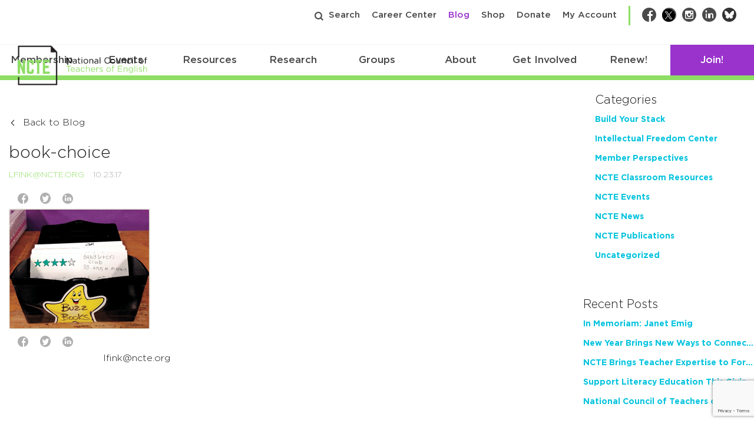

--- FILE ---
content_type: text/html; charset=utf-8
request_url: https://www.google.com/recaptcha/api2/anchor?ar=1&k=6Lf-cTUoAAAAAEDIC6CRcnNGepl9lQFUsctvt8SU&co=aHR0cHM6Ly9uY3RlLm9yZzo0NDM.&hl=en&v=PoyoqOPhxBO7pBk68S4YbpHZ&theme=light&size=invisible&badge=bottomright&anchor-ms=20000&execute-ms=30000&cb=hyrdxd7y54za
body_size: 49344
content:
<!DOCTYPE HTML><html dir="ltr" lang="en"><head><meta http-equiv="Content-Type" content="text/html; charset=UTF-8">
<meta http-equiv="X-UA-Compatible" content="IE=edge">
<title>reCAPTCHA</title>
<style type="text/css">
/* cyrillic-ext */
@font-face {
  font-family: 'Roboto';
  font-style: normal;
  font-weight: 400;
  font-stretch: 100%;
  src: url(//fonts.gstatic.com/s/roboto/v48/KFO7CnqEu92Fr1ME7kSn66aGLdTylUAMa3GUBHMdazTgWw.woff2) format('woff2');
  unicode-range: U+0460-052F, U+1C80-1C8A, U+20B4, U+2DE0-2DFF, U+A640-A69F, U+FE2E-FE2F;
}
/* cyrillic */
@font-face {
  font-family: 'Roboto';
  font-style: normal;
  font-weight: 400;
  font-stretch: 100%;
  src: url(//fonts.gstatic.com/s/roboto/v48/KFO7CnqEu92Fr1ME7kSn66aGLdTylUAMa3iUBHMdazTgWw.woff2) format('woff2');
  unicode-range: U+0301, U+0400-045F, U+0490-0491, U+04B0-04B1, U+2116;
}
/* greek-ext */
@font-face {
  font-family: 'Roboto';
  font-style: normal;
  font-weight: 400;
  font-stretch: 100%;
  src: url(//fonts.gstatic.com/s/roboto/v48/KFO7CnqEu92Fr1ME7kSn66aGLdTylUAMa3CUBHMdazTgWw.woff2) format('woff2');
  unicode-range: U+1F00-1FFF;
}
/* greek */
@font-face {
  font-family: 'Roboto';
  font-style: normal;
  font-weight: 400;
  font-stretch: 100%;
  src: url(//fonts.gstatic.com/s/roboto/v48/KFO7CnqEu92Fr1ME7kSn66aGLdTylUAMa3-UBHMdazTgWw.woff2) format('woff2');
  unicode-range: U+0370-0377, U+037A-037F, U+0384-038A, U+038C, U+038E-03A1, U+03A3-03FF;
}
/* math */
@font-face {
  font-family: 'Roboto';
  font-style: normal;
  font-weight: 400;
  font-stretch: 100%;
  src: url(//fonts.gstatic.com/s/roboto/v48/KFO7CnqEu92Fr1ME7kSn66aGLdTylUAMawCUBHMdazTgWw.woff2) format('woff2');
  unicode-range: U+0302-0303, U+0305, U+0307-0308, U+0310, U+0312, U+0315, U+031A, U+0326-0327, U+032C, U+032F-0330, U+0332-0333, U+0338, U+033A, U+0346, U+034D, U+0391-03A1, U+03A3-03A9, U+03B1-03C9, U+03D1, U+03D5-03D6, U+03F0-03F1, U+03F4-03F5, U+2016-2017, U+2034-2038, U+203C, U+2040, U+2043, U+2047, U+2050, U+2057, U+205F, U+2070-2071, U+2074-208E, U+2090-209C, U+20D0-20DC, U+20E1, U+20E5-20EF, U+2100-2112, U+2114-2115, U+2117-2121, U+2123-214F, U+2190, U+2192, U+2194-21AE, U+21B0-21E5, U+21F1-21F2, U+21F4-2211, U+2213-2214, U+2216-22FF, U+2308-230B, U+2310, U+2319, U+231C-2321, U+2336-237A, U+237C, U+2395, U+239B-23B7, U+23D0, U+23DC-23E1, U+2474-2475, U+25AF, U+25B3, U+25B7, U+25BD, U+25C1, U+25CA, U+25CC, U+25FB, U+266D-266F, U+27C0-27FF, U+2900-2AFF, U+2B0E-2B11, U+2B30-2B4C, U+2BFE, U+3030, U+FF5B, U+FF5D, U+1D400-1D7FF, U+1EE00-1EEFF;
}
/* symbols */
@font-face {
  font-family: 'Roboto';
  font-style: normal;
  font-weight: 400;
  font-stretch: 100%;
  src: url(//fonts.gstatic.com/s/roboto/v48/KFO7CnqEu92Fr1ME7kSn66aGLdTylUAMaxKUBHMdazTgWw.woff2) format('woff2');
  unicode-range: U+0001-000C, U+000E-001F, U+007F-009F, U+20DD-20E0, U+20E2-20E4, U+2150-218F, U+2190, U+2192, U+2194-2199, U+21AF, U+21E6-21F0, U+21F3, U+2218-2219, U+2299, U+22C4-22C6, U+2300-243F, U+2440-244A, U+2460-24FF, U+25A0-27BF, U+2800-28FF, U+2921-2922, U+2981, U+29BF, U+29EB, U+2B00-2BFF, U+4DC0-4DFF, U+FFF9-FFFB, U+10140-1018E, U+10190-1019C, U+101A0, U+101D0-101FD, U+102E0-102FB, U+10E60-10E7E, U+1D2C0-1D2D3, U+1D2E0-1D37F, U+1F000-1F0FF, U+1F100-1F1AD, U+1F1E6-1F1FF, U+1F30D-1F30F, U+1F315, U+1F31C, U+1F31E, U+1F320-1F32C, U+1F336, U+1F378, U+1F37D, U+1F382, U+1F393-1F39F, U+1F3A7-1F3A8, U+1F3AC-1F3AF, U+1F3C2, U+1F3C4-1F3C6, U+1F3CA-1F3CE, U+1F3D4-1F3E0, U+1F3ED, U+1F3F1-1F3F3, U+1F3F5-1F3F7, U+1F408, U+1F415, U+1F41F, U+1F426, U+1F43F, U+1F441-1F442, U+1F444, U+1F446-1F449, U+1F44C-1F44E, U+1F453, U+1F46A, U+1F47D, U+1F4A3, U+1F4B0, U+1F4B3, U+1F4B9, U+1F4BB, U+1F4BF, U+1F4C8-1F4CB, U+1F4D6, U+1F4DA, U+1F4DF, U+1F4E3-1F4E6, U+1F4EA-1F4ED, U+1F4F7, U+1F4F9-1F4FB, U+1F4FD-1F4FE, U+1F503, U+1F507-1F50B, U+1F50D, U+1F512-1F513, U+1F53E-1F54A, U+1F54F-1F5FA, U+1F610, U+1F650-1F67F, U+1F687, U+1F68D, U+1F691, U+1F694, U+1F698, U+1F6AD, U+1F6B2, U+1F6B9-1F6BA, U+1F6BC, U+1F6C6-1F6CF, U+1F6D3-1F6D7, U+1F6E0-1F6EA, U+1F6F0-1F6F3, U+1F6F7-1F6FC, U+1F700-1F7FF, U+1F800-1F80B, U+1F810-1F847, U+1F850-1F859, U+1F860-1F887, U+1F890-1F8AD, U+1F8B0-1F8BB, U+1F8C0-1F8C1, U+1F900-1F90B, U+1F93B, U+1F946, U+1F984, U+1F996, U+1F9E9, U+1FA00-1FA6F, U+1FA70-1FA7C, U+1FA80-1FA89, U+1FA8F-1FAC6, U+1FACE-1FADC, U+1FADF-1FAE9, U+1FAF0-1FAF8, U+1FB00-1FBFF;
}
/* vietnamese */
@font-face {
  font-family: 'Roboto';
  font-style: normal;
  font-weight: 400;
  font-stretch: 100%;
  src: url(//fonts.gstatic.com/s/roboto/v48/KFO7CnqEu92Fr1ME7kSn66aGLdTylUAMa3OUBHMdazTgWw.woff2) format('woff2');
  unicode-range: U+0102-0103, U+0110-0111, U+0128-0129, U+0168-0169, U+01A0-01A1, U+01AF-01B0, U+0300-0301, U+0303-0304, U+0308-0309, U+0323, U+0329, U+1EA0-1EF9, U+20AB;
}
/* latin-ext */
@font-face {
  font-family: 'Roboto';
  font-style: normal;
  font-weight: 400;
  font-stretch: 100%;
  src: url(//fonts.gstatic.com/s/roboto/v48/KFO7CnqEu92Fr1ME7kSn66aGLdTylUAMa3KUBHMdazTgWw.woff2) format('woff2');
  unicode-range: U+0100-02BA, U+02BD-02C5, U+02C7-02CC, U+02CE-02D7, U+02DD-02FF, U+0304, U+0308, U+0329, U+1D00-1DBF, U+1E00-1E9F, U+1EF2-1EFF, U+2020, U+20A0-20AB, U+20AD-20C0, U+2113, U+2C60-2C7F, U+A720-A7FF;
}
/* latin */
@font-face {
  font-family: 'Roboto';
  font-style: normal;
  font-weight: 400;
  font-stretch: 100%;
  src: url(//fonts.gstatic.com/s/roboto/v48/KFO7CnqEu92Fr1ME7kSn66aGLdTylUAMa3yUBHMdazQ.woff2) format('woff2');
  unicode-range: U+0000-00FF, U+0131, U+0152-0153, U+02BB-02BC, U+02C6, U+02DA, U+02DC, U+0304, U+0308, U+0329, U+2000-206F, U+20AC, U+2122, U+2191, U+2193, U+2212, U+2215, U+FEFF, U+FFFD;
}
/* cyrillic-ext */
@font-face {
  font-family: 'Roboto';
  font-style: normal;
  font-weight: 500;
  font-stretch: 100%;
  src: url(//fonts.gstatic.com/s/roboto/v48/KFO7CnqEu92Fr1ME7kSn66aGLdTylUAMa3GUBHMdazTgWw.woff2) format('woff2');
  unicode-range: U+0460-052F, U+1C80-1C8A, U+20B4, U+2DE0-2DFF, U+A640-A69F, U+FE2E-FE2F;
}
/* cyrillic */
@font-face {
  font-family: 'Roboto';
  font-style: normal;
  font-weight: 500;
  font-stretch: 100%;
  src: url(//fonts.gstatic.com/s/roboto/v48/KFO7CnqEu92Fr1ME7kSn66aGLdTylUAMa3iUBHMdazTgWw.woff2) format('woff2');
  unicode-range: U+0301, U+0400-045F, U+0490-0491, U+04B0-04B1, U+2116;
}
/* greek-ext */
@font-face {
  font-family: 'Roboto';
  font-style: normal;
  font-weight: 500;
  font-stretch: 100%;
  src: url(//fonts.gstatic.com/s/roboto/v48/KFO7CnqEu92Fr1ME7kSn66aGLdTylUAMa3CUBHMdazTgWw.woff2) format('woff2');
  unicode-range: U+1F00-1FFF;
}
/* greek */
@font-face {
  font-family: 'Roboto';
  font-style: normal;
  font-weight: 500;
  font-stretch: 100%;
  src: url(//fonts.gstatic.com/s/roboto/v48/KFO7CnqEu92Fr1ME7kSn66aGLdTylUAMa3-UBHMdazTgWw.woff2) format('woff2');
  unicode-range: U+0370-0377, U+037A-037F, U+0384-038A, U+038C, U+038E-03A1, U+03A3-03FF;
}
/* math */
@font-face {
  font-family: 'Roboto';
  font-style: normal;
  font-weight: 500;
  font-stretch: 100%;
  src: url(//fonts.gstatic.com/s/roboto/v48/KFO7CnqEu92Fr1ME7kSn66aGLdTylUAMawCUBHMdazTgWw.woff2) format('woff2');
  unicode-range: U+0302-0303, U+0305, U+0307-0308, U+0310, U+0312, U+0315, U+031A, U+0326-0327, U+032C, U+032F-0330, U+0332-0333, U+0338, U+033A, U+0346, U+034D, U+0391-03A1, U+03A3-03A9, U+03B1-03C9, U+03D1, U+03D5-03D6, U+03F0-03F1, U+03F4-03F5, U+2016-2017, U+2034-2038, U+203C, U+2040, U+2043, U+2047, U+2050, U+2057, U+205F, U+2070-2071, U+2074-208E, U+2090-209C, U+20D0-20DC, U+20E1, U+20E5-20EF, U+2100-2112, U+2114-2115, U+2117-2121, U+2123-214F, U+2190, U+2192, U+2194-21AE, U+21B0-21E5, U+21F1-21F2, U+21F4-2211, U+2213-2214, U+2216-22FF, U+2308-230B, U+2310, U+2319, U+231C-2321, U+2336-237A, U+237C, U+2395, U+239B-23B7, U+23D0, U+23DC-23E1, U+2474-2475, U+25AF, U+25B3, U+25B7, U+25BD, U+25C1, U+25CA, U+25CC, U+25FB, U+266D-266F, U+27C0-27FF, U+2900-2AFF, U+2B0E-2B11, U+2B30-2B4C, U+2BFE, U+3030, U+FF5B, U+FF5D, U+1D400-1D7FF, U+1EE00-1EEFF;
}
/* symbols */
@font-face {
  font-family: 'Roboto';
  font-style: normal;
  font-weight: 500;
  font-stretch: 100%;
  src: url(//fonts.gstatic.com/s/roboto/v48/KFO7CnqEu92Fr1ME7kSn66aGLdTylUAMaxKUBHMdazTgWw.woff2) format('woff2');
  unicode-range: U+0001-000C, U+000E-001F, U+007F-009F, U+20DD-20E0, U+20E2-20E4, U+2150-218F, U+2190, U+2192, U+2194-2199, U+21AF, U+21E6-21F0, U+21F3, U+2218-2219, U+2299, U+22C4-22C6, U+2300-243F, U+2440-244A, U+2460-24FF, U+25A0-27BF, U+2800-28FF, U+2921-2922, U+2981, U+29BF, U+29EB, U+2B00-2BFF, U+4DC0-4DFF, U+FFF9-FFFB, U+10140-1018E, U+10190-1019C, U+101A0, U+101D0-101FD, U+102E0-102FB, U+10E60-10E7E, U+1D2C0-1D2D3, U+1D2E0-1D37F, U+1F000-1F0FF, U+1F100-1F1AD, U+1F1E6-1F1FF, U+1F30D-1F30F, U+1F315, U+1F31C, U+1F31E, U+1F320-1F32C, U+1F336, U+1F378, U+1F37D, U+1F382, U+1F393-1F39F, U+1F3A7-1F3A8, U+1F3AC-1F3AF, U+1F3C2, U+1F3C4-1F3C6, U+1F3CA-1F3CE, U+1F3D4-1F3E0, U+1F3ED, U+1F3F1-1F3F3, U+1F3F5-1F3F7, U+1F408, U+1F415, U+1F41F, U+1F426, U+1F43F, U+1F441-1F442, U+1F444, U+1F446-1F449, U+1F44C-1F44E, U+1F453, U+1F46A, U+1F47D, U+1F4A3, U+1F4B0, U+1F4B3, U+1F4B9, U+1F4BB, U+1F4BF, U+1F4C8-1F4CB, U+1F4D6, U+1F4DA, U+1F4DF, U+1F4E3-1F4E6, U+1F4EA-1F4ED, U+1F4F7, U+1F4F9-1F4FB, U+1F4FD-1F4FE, U+1F503, U+1F507-1F50B, U+1F50D, U+1F512-1F513, U+1F53E-1F54A, U+1F54F-1F5FA, U+1F610, U+1F650-1F67F, U+1F687, U+1F68D, U+1F691, U+1F694, U+1F698, U+1F6AD, U+1F6B2, U+1F6B9-1F6BA, U+1F6BC, U+1F6C6-1F6CF, U+1F6D3-1F6D7, U+1F6E0-1F6EA, U+1F6F0-1F6F3, U+1F6F7-1F6FC, U+1F700-1F7FF, U+1F800-1F80B, U+1F810-1F847, U+1F850-1F859, U+1F860-1F887, U+1F890-1F8AD, U+1F8B0-1F8BB, U+1F8C0-1F8C1, U+1F900-1F90B, U+1F93B, U+1F946, U+1F984, U+1F996, U+1F9E9, U+1FA00-1FA6F, U+1FA70-1FA7C, U+1FA80-1FA89, U+1FA8F-1FAC6, U+1FACE-1FADC, U+1FADF-1FAE9, U+1FAF0-1FAF8, U+1FB00-1FBFF;
}
/* vietnamese */
@font-face {
  font-family: 'Roboto';
  font-style: normal;
  font-weight: 500;
  font-stretch: 100%;
  src: url(//fonts.gstatic.com/s/roboto/v48/KFO7CnqEu92Fr1ME7kSn66aGLdTylUAMa3OUBHMdazTgWw.woff2) format('woff2');
  unicode-range: U+0102-0103, U+0110-0111, U+0128-0129, U+0168-0169, U+01A0-01A1, U+01AF-01B0, U+0300-0301, U+0303-0304, U+0308-0309, U+0323, U+0329, U+1EA0-1EF9, U+20AB;
}
/* latin-ext */
@font-face {
  font-family: 'Roboto';
  font-style: normal;
  font-weight: 500;
  font-stretch: 100%;
  src: url(//fonts.gstatic.com/s/roboto/v48/KFO7CnqEu92Fr1ME7kSn66aGLdTylUAMa3KUBHMdazTgWw.woff2) format('woff2');
  unicode-range: U+0100-02BA, U+02BD-02C5, U+02C7-02CC, U+02CE-02D7, U+02DD-02FF, U+0304, U+0308, U+0329, U+1D00-1DBF, U+1E00-1E9F, U+1EF2-1EFF, U+2020, U+20A0-20AB, U+20AD-20C0, U+2113, U+2C60-2C7F, U+A720-A7FF;
}
/* latin */
@font-face {
  font-family: 'Roboto';
  font-style: normal;
  font-weight: 500;
  font-stretch: 100%;
  src: url(//fonts.gstatic.com/s/roboto/v48/KFO7CnqEu92Fr1ME7kSn66aGLdTylUAMa3yUBHMdazQ.woff2) format('woff2');
  unicode-range: U+0000-00FF, U+0131, U+0152-0153, U+02BB-02BC, U+02C6, U+02DA, U+02DC, U+0304, U+0308, U+0329, U+2000-206F, U+20AC, U+2122, U+2191, U+2193, U+2212, U+2215, U+FEFF, U+FFFD;
}
/* cyrillic-ext */
@font-face {
  font-family: 'Roboto';
  font-style: normal;
  font-weight: 900;
  font-stretch: 100%;
  src: url(//fonts.gstatic.com/s/roboto/v48/KFO7CnqEu92Fr1ME7kSn66aGLdTylUAMa3GUBHMdazTgWw.woff2) format('woff2');
  unicode-range: U+0460-052F, U+1C80-1C8A, U+20B4, U+2DE0-2DFF, U+A640-A69F, U+FE2E-FE2F;
}
/* cyrillic */
@font-face {
  font-family: 'Roboto';
  font-style: normal;
  font-weight: 900;
  font-stretch: 100%;
  src: url(//fonts.gstatic.com/s/roboto/v48/KFO7CnqEu92Fr1ME7kSn66aGLdTylUAMa3iUBHMdazTgWw.woff2) format('woff2');
  unicode-range: U+0301, U+0400-045F, U+0490-0491, U+04B0-04B1, U+2116;
}
/* greek-ext */
@font-face {
  font-family: 'Roboto';
  font-style: normal;
  font-weight: 900;
  font-stretch: 100%;
  src: url(//fonts.gstatic.com/s/roboto/v48/KFO7CnqEu92Fr1ME7kSn66aGLdTylUAMa3CUBHMdazTgWw.woff2) format('woff2');
  unicode-range: U+1F00-1FFF;
}
/* greek */
@font-face {
  font-family: 'Roboto';
  font-style: normal;
  font-weight: 900;
  font-stretch: 100%;
  src: url(//fonts.gstatic.com/s/roboto/v48/KFO7CnqEu92Fr1ME7kSn66aGLdTylUAMa3-UBHMdazTgWw.woff2) format('woff2');
  unicode-range: U+0370-0377, U+037A-037F, U+0384-038A, U+038C, U+038E-03A1, U+03A3-03FF;
}
/* math */
@font-face {
  font-family: 'Roboto';
  font-style: normal;
  font-weight: 900;
  font-stretch: 100%;
  src: url(//fonts.gstatic.com/s/roboto/v48/KFO7CnqEu92Fr1ME7kSn66aGLdTylUAMawCUBHMdazTgWw.woff2) format('woff2');
  unicode-range: U+0302-0303, U+0305, U+0307-0308, U+0310, U+0312, U+0315, U+031A, U+0326-0327, U+032C, U+032F-0330, U+0332-0333, U+0338, U+033A, U+0346, U+034D, U+0391-03A1, U+03A3-03A9, U+03B1-03C9, U+03D1, U+03D5-03D6, U+03F0-03F1, U+03F4-03F5, U+2016-2017, U+2034-2038, U+203C, U+2040, U+2043, U+2047, U+2050, U+2057, U+205F, U+2070-2071, U+2074-208E, U+2090-209C, U+20D0-20DC, U+20E1, U+20E5-20EF, U+2100-2112, U+2114-2115, U+2117-2121, U+2123-214F, U+2190, U+2192, U+2194-21AE, U+21B0-21E5, U+21F1-21F2, U+21F4-2211, U+2213-2214, U+2216-22FF, U+2308-230B, U+2310, U+2319, U+231C-2321, U+2336-237A, U+237C, U+2395, U+239B-23B7, U+23D0, U+23DC-23E1, U+2474-2475, U+25AF, U+25B3, U+25B7, U+25BD, U+25C1, U+25CA, U+25CC, U+25FB, U+266D-266F, U+27C0-27FF, U+2900-2AFF, U+2B0E-2B11, U+2B30-2B4C, U+2BFE, U+3030, U+FF5B, U+FF5D, U+1D400-1D7FF, U+1EE00-1EEFF;
}
/* symbols */
@font-face {
  font-family: 'Roboto';
  font-style: normal;
  font-weight: 900;
  font-stretch: 100%;
  src: url(//fonts.gstatic.com/s/roboto/v48/KFO7CnqEu92Fr1ME7kSn66aGLdTylUAMaxKUBHMdazTgWw.woff2) format('woff2');
  unicode-range: U+0001-000C, U+000E-001F, U+007F-009F, U+20DD-20E0, U+20E2-20E4, U+2150-218F, U+2190, U+2192, U+2194-2199, U+21AF, U+21E6-21F0, U+21F3, U+2218-2219, U+2299, U+22C4-22C6, U+2300-243F, U+2440-244A, U+2460-24FF, U+25A0-27BF, U+2800-28FF, U+2921-2922, U+2981, U+29BF, U+29EB, U+2B00-2BFF, U+4DC0-4DFF, U+FFF9-FFFB, U+10140-1018E, U+10190-1019C, U+101A0, U+101D0-101FD, U+102E0-102FB, U+10E60-10E7E, U+1D2C0-1D2D3, U+1D2E0-1D37F, U+1F000-1F0FF, U+1F100-1F1AD, U+1F1E6-1F1FF, U+1F30D-1F30F, U+1F315, U+1F31C, U+1F31E, U+1F320-1F32C, U+1F336, U+1F378, U+1F37D, U+1F382, U+1F393-1F39F, U+1F3A7-1F3A8, U+1F3AC-1F3AF, U+1F3C2, U+1F3C4-1F3C6, U+1F3CA-1F3CE, U+1F3D4-1F3E0, U+1F3ED, U+1F3F1-1F3F3, U+1F3F5-1F3F7, U+1F408, U+1F415, U+1F41F, U+1F426, U+1F43F, U+1F441-1F442, U+1F444, U+1F446-1F449, U+1F44C-1F44E, U+1F453, U+1F46A, U+1F47D, U+1F4A3, U+1F4B0, U+1F4B3, U+1F4B9, U+1F4BB, U+1F4BF, U+1F4C8-1F4CB, U+1F4D6, U+1F4DA, U+1F4DF, U+1F4E3-1F4E6, U+1F4EA-1F4ED, U+1F4F7, U+1F4F9-1F4FB, U+1F4FD-1F4FE, U+1F503, U+1F507-1F50B, U+1F50D, U+1F512-1F513, U+1F53E-1F54A, U+1F54F-1F5FA, U+1F610, U+1F650-1F67F, U+1F687, U+1F68D, U+1F691, U+1F694, U+1F698, U+1F6AD, U+1F6B2, U+1F6B9-1F6BA, U+1F6BC, U+1F6C6-1F6CF, U+1F6D3-1F6D7, U+1F6E0-1F6EA, U+1F6F0-1F6F3, U+1F6F7-1F6FC, U+1F700-1F7FF, U+1F800-1F80B, U+1F810-1F847, U+1F850-1F859, U+1F860-1F887, U+1F890-1F8AD, U+1F8B0-1F8BB, U+1F8C0-1F8C1, U+1F900-1F90B, U+1F93B, U+1F946, U+1F984, U+1F996, U+1F9E9, U+1FA00-1FA6F, U+1FA70-1FA7C, U+1FA80-1FA89, U+1FA8F-1FAC6, U+1FACE-1FADC, U+1FADF-1FAE9, U+1FAF0-1FAF8, U+1FB00-1FBFF;
}
/* vietnamese */
@font-face {
  font-family: 'Roboto';
  font-style: normal;
  font-weight: 900;
  font-stretch: 100%;
  src: url(//fonts.gstatic.com/s/roboto/v48/KFO7CnqEu92Fr1ME7kSn66aGLdTylUAMa3OUBHMdazTgWw.woff2) format('woff2');
  unicode-range: U+0102-0103, U+0110-0111, U+0128-0129, U+0168-0169, U+01A0-01A1, U+01AF-01B0, U+0300-0301, U+0303-0304, U+0308-0309, U+0323, U+0329, U+1EA0-1EF9, U+20AB;
}
/* latin-ext */
@font-face {
  font-family: 'Roboto';
  font-style: normal;
  font-weight: 900;
  font-stretch: 100%;
  src: url(//fonts.gstatic.com/s/roboto/v48/KFO7CnqEu92Fr1ME7kSn66aGLdTylUAMa3KUBHMdazTgWw.woff2) format('woff2');
  unicode-range: U+0100-02BA, U+02BD-02C5, U+02C7-02CC, U+02CE-02D7, U+02DD-02FF, U+0304, U+0308, U+0329, U+1D00-1DBF, U+1E00-1E9F, U+1EF2-1EFF, U+2020, U+20A0-20AB, U+20AD-20C0, U+2113, U+2C60-2C7F, U+A720-A7FF;
}
/* latin */
@font-face {
  font-family: 'Roboto';
  font-style: normal;
  font-weight: 900;
  font-stretch: 100%;
  src: url(//fonts.gstatic.com/s/roboto/v48/KFO7CnqEu92Fr1ME7kSn66aGLdTylUAMa3yUBHMdazQ.woff2) format('woff2');
  unicode-range: U+0000-00FF, U+0131, U+0152-0153, U+02BB-02BC, U+02C6, U+02DA, U+02DC, U+0304, U+0308, U+0329, U+2000-206F, U+20AC, U+2122, U+2191, U+2193, U+2212, U+2215, U+FEFF, U+FFFD;
}

</style>
<link rel="stylesheet" type="text/css" href="https://www.gstatic.com/recaptcha/releases/PoyoqOPhxBO7pBk68S4YbpHZ/styles__ltr.css">
<script nonce="chxD85sX-_34b48djO4S5g" type="text/javascript">window['__recaptcha_api'] = 'https://www.google.com/recaptcha/api2/';</script>
<script type="text/javascript" src="https://www.gstatic.com/recaptcha/releases/PoyoqOPhxBO7pBk68S4YbpHZ/recaptcha__en.js" nonce="chxD85sX-_34b48djO4S5g">
      
    </script></head>
<body><div id="rc-anchor-alert" class="rc-anchor-alert"></div>
<input type="hidden" id="recaptcha-token" value="[base64]">
<script type="text/javascript" nonce="chxD85sX-_34b48djO4S5g">
      recaptcha.anchor.Main.init("[\x22ainput\x22,[\x22bgdata\x22,\x22\x22,\[base64]/[base64]/[base64]/[base64]/cjw8ejpyPj4+eil9Y2F0Y2gobCl7dGhyb3cgbDt9fSxIPWZ1bmN0aW9uKHcsdCx6KXtpZih3PT0xOTR8fHc9PTIwOCl0LnZbd10/dC52W3ddLmNvbmNhdCh6KTp0LnZbd109b2Yoeix0KTtlbHNle2lmKHQuYkImJnchPTMxNylyZXR1cm47dz09NjZ8fHc9PTEyMnx8dz09NDcwfHx3PT00NHx8dz09NDE2fHx3PT0zOTd8fHc9PTQyMXx8dz09Njh8fHc9PTcwfHx3PT0xODQ/[base64]/[base64]/[base64]/bmV3IGRbVl0oSlswXSk6cD09Mj9uZXcgZFtWXShKWzBdLEpbMV0pOnA9PTM/bmV3IGRbVl0oSlswXSxKWzFdLEpbMl0pOnA9PTQ/[base64]/[base64]/[base64]/[base64]\x22,\[base64]\\u003d\x22,\x22fMKoBsOnfEoKwpQJw5RMC1PClWnCjWzCm8O5w5Q5csOuWVAUwpEUP8OjAAA1w5bCmcKOw5fCjsKMw5MAQ8O5wrHDsizDkMOfeMO6LznCgMOsbzTCisKSw7lUwqPCrsOPwpIFHiDCn8KOXiE4w6/CqRJMw7vDgwBVV2E6w4VzwphUZMODFWnCiVnDu8OnwpnCoDtVw7TDucK3w5jCssOhYMOhVVzCr8KKwpTCkMOsw4ZEwp3CuTsMS3Vtw5LDgMK8PAkHBsK5w7RJdlnCoMOVKl7CpHtzwqE/wqt2w4JBLAkuw6/DjMK+UjPDhjguwq/[base64]/Dn1nDrcOfScOQw6/CucKEwqXChMOzwptrWVcVIhQkbGcNacOgwpHCiTzDk0swwrFPw5bDl8KWw64Gw7PCjsKfaQAmw7wRYcK8XjzDtsODBsKraTtcw6jDlSvDscK+Q0ElAcOGwpnDmQUAwqbDgMOhw41cw4zCpAhEB8KtRsO6HHLDhMKhS1RRwqEYYMO5Jn/DpHVIwr0jwqQQwrVGSg/CsCjCg0DDkTrDlE7DpcOTAytlaDUfwp/Drmg7w77CgMOXw44Twp3DqsOuRFoNw5FEwqVfRsKlOnTCtVPDqsKxVVFSEXXDnMKncBLCimsTw6Qnw7oVGCUvMELCkMK5cEfCs8KlR8KIQcOlwqZYZ8KeX1Q3w5HDoUPDgBwOw4Y7VQhuw49zwojDk3vDiT8fIFV7w4PDn8KTw6EewrMmP8Kbwoc/wpzCoMO4w6vDli3DnMOYw6bChmYSOgfCicOCw7dIWMOrw6xPw73CoSR7w7tNQ25LKMOLwpZ/wpDCt8KUw65+f8K0DcOLecKTBmxPw7AJw5/CnMOKw7XCsU7ClUJ4aEUcw5rCnSAXw79bN8K/wrB+dsOWKRd8ZkAlbMKuwrrChBkhOMKZwrdXWsOePMKOwpDDk3EGw4/CvsKlwqdww50RW8OXwpzCljDCncKZwpnDlMOOUsK8ajfDiQbCuiPDhcKiwo/Cs8Oxw7xiwrs+w5DDpVDCtMONwpfDnHvDisKZCH8UwpgTw65Fe8OqwpM5R8K+wrHDoTvDlFTDoxUDw6FCwqrDrSzDhcKBScOcwoLClMKLw5gEOQLDiCVkwq1fwr18w5lPw4p/G8KZKwHDrMOcw6LCisKIY0pswol1aDtkw7vDoizCviYeTsO5IXHDgSzDrsK6wp7DkzhTw7DCncKiw5kRS8KDwozDuxTDp37DoCQ4w7DDkUDCg0c8NcOTJsKrwrnDkAvDuxLDncKqwrAjwqp/J8OJw68Lw5s9T8K8wp0jDcOVf1hNM8OBBcOjVzBpw7Q/woDCj8OUw6t7wr7CrB/DugBzfDfCm27DqMK3w51KwrPDpGnCgxsEwrHCg8Kfw6DDqgQ4wo3Dp1LCk8K3b8KKw5/[base64]/DpUPDocKow6VNfT92wpoEw6/CjsKgwogGw4/DlzgYw4/Cm8KPAUluwpRow64ww70ZwrgJAMK2w4hofUsjB2bCvEwWMQQjwpzCokdiTGLDgRjDqcKPAMOoaXTCnGN7OMKSw67CnD00wqjCnCPCtMKxW8OiNiMlVcKVw6kNw7Q/[base64]/w4jCjMOHblLDgkdNwqrDmVBSW8KAwrFzwojCjnDCrXRVVjkRw4XDq8Orw7FTwpMPw7zDqcKwEAjDrcKnwrs7wpgUF8OYSDXCtsOgwpvCocOUwrrCvHkNw6PDihQ/wr4nRR/Cr8KwCgtBVAYYP8OuZsOXMkpCFcKew7rDgWhQwqkIG1DDqUBPw6PCiV7DtcKDMT5Tw7HDnVcNwrjDoC8UeXXDqDjCggbClMOawqDDg8O3dX7CmivDlsKbJg8Ww4vCmmt3wp0HYsKfG8OFQjlawo96fMKGP0Y2wp8fwqnDpcKGMcOgcifCvlDCmVfDpU/Dn8OQwrTDksKCw6J5M8KGfXVZaQwSHDvDjXHCvQ3DilPDmWFZIsOnHsKMwonCjjrDuFTDpcK2aDXDrMKjAsOFwrTDjsKuCcK9EsKsw5hBMVtxw5bDlGLCsMK0w77ClxbCs3bDkApBw6zCu8OswoEWfMKtw4TCszPDtMKJPRnDjMO9wpEOeQV/PcKvFU1Nw4d3TMOmw5/CnMK1csKNw6zCn8OKwq3CtjEzwpNTwrwpw7/CiMOCR0DChFDCg8KDR2ZPwoJHw5IhPcKifkQaw4DCi8Kbw7MYDlsrbcKaGMKmaMKcdGQUw71bw71HTsO1X8OdesKQTMOKw6Yow6/CtMKiwqDCsFAVYcOhw4w9wqjCh8Kxwr1lw7xhKwpWCsO9wq4JwrU/[base64]/CpcOHw7jCmMKtw6nDqMK2wqXChA7DtMOIwpMrwprDlMKlI1bCuAZzX8KKwq/[base64]/bT7CuMKGfUrCnsOAwopOJzJHEl7DoUfChMK1w7vDpcKkDMOVw4Iow4DCs8KsPsOeaMOBXkhUw7kNNcO9wrYyw57ConbDp8K1NcOFw7jDgHbDsT/CucOecSd4wqwYLgHCjlDChAbCncKyJhJBwqXDgXbCtcOFw5nDm8KELSEtWMO4wo/CnQzDqsKNa0l0w6ZGwq3DkFrDrChdBMO6w4XCosK8NX/DvcOBRGjCs8KQfhzCgcOhYXXCs2NwHMK9WMOjwr3Dl8KAwpbClmjDhcKhwqkAQcODwqVfwpXCvnXCuQLDk8KxPFXCjQTDlMKuJhfDn8OEw7vCihlEPMOUQBbDoMKgbMO/WMK0w7UwwpEhwqfCvMKBwo/CicKIw5gHwpfCl8OHwq7DqW7DmWhoHXhWQhxjw6BBDMOOwrhkwobDjXkPDFPCglARw54owpdkwrfChTjCmy45w6zCqX47wozDkznDu0Uawq9iw6Zfw7UpeS/Cv8O0XsK7woHDs8OYw59MwoFGNQsSCWt2RnXDsBcGQsKSw67CkQl8OV/[base64]/CisKZwpRFwq/Cp2fDqsOvXsO8w6sowq7DkRPDhl9dQk3Ch8Kvw5MTVR7CnTjDk8K7XhrCqSggYjbDmhHChsOJwoMKHyhZNMKqw4/CrUkBwqfDlcO2w5wiwpFCw6gbwrAxFMKGwqrCmsOfw7QfFAtIXsKTcVXCisK4F8KWw4gxw5cow7BeXWQ/[base64]/DikDDs8Otw4vCg8KsXcOYw4I7GShMwqcoPAF4UiBbMcORJh/DmcOMahIgwrEPw7PDrcKyUMKwQjLCkC9pwrZUH1rCqiM/fsO0w7TDvjbChQRIVsKuLwBTwoXDpVouw6EOTcK0wpzCocOrCcOTw53CuXfDuHcAw5Fqwo7Dr8O2wpF/AMKsw6nDjMOZw4QZDsKTeMOBOGfCoDfChMKGw55JWsOxAsK5w613CsKIw5XCkwgFw4nDrQrDpysZOCF4w5QFW8K5wrvDhHLDl8KqwqLCjxEOJMOgWcKbPC/DuBHCgjUYIHjDs35lCMO0LRDDiMOpw45JOHPDk3/CjSLDh8KvJMKYYcKNw6PDvcODw7kgAVhgwpzCtsOZCMOeBBo7w7AYw6jCkyg8w7zChcK3woXCvcK0w4UQDnhDTcOTHcKcw7XCucOPKUfDgMKCw64ZaMKMwrtnw7Mnw73CicOPCcKUenouWMKvdl7Ct8K7MH1VwqEVwoFAf8KSccKNdkkXw4c9wr/DjsKkWnDDg8K1wqfCvUEHA8OHeXEdOcKIIjrCjMObVcKOfcKBJlTCmyHCmMK9YEkbSAkqwrc9cx1Ew5rCkCvClwLDkxXCtjNyMsOoQXI5w6xWwo/DhcKSw4DDn8KtayxXwrTDnC5XwpUqQj9VSmLClkHCh37CrMOfwqg5w5zChMOaw49AATUDT8O6w5/Dgy3Du0DCnMOdJcKkworClyvCs8KeOcKPw7sVAzk3c8Ofw61/Kh/DlcK4KsKdwobDnEIqUALCjD4Nwohaw63DsSrCmTgFwoXDgcK5w643wrPCpU4zNcOseW0JwpxfPcKbYWHCvMKzYy/DkVgmwotGW8KlAsOAw4JsUMKidifCl3pHw6UCwq9uCSBAVMOkdsKawooSYcOfQ8ONXncTwpbDuRrDlcKxwpBNLXlfcxEFwrzDtcO3w5bDhcObVGXDtFludMKkw70Oe8Okw7DCphdzwqTCucKWEg5+wrFcf8OoLcKHwrZRMGrDmU1bd8OaJA/Cn8KzOMKreHfDpinDuMOgcScZw4R+w6rCuDXDn0vCljrCocKIwojDs8K6FsOlw594UcOtw4Idwph4bcOQTCnDii58wrDDhsKawrDDgl/CgQvClhMebcObdsK/VFDDpcOiwpJYw4A4cQjCvBjCg8Kpwq3Cs8KswpzDh8KFwpjCjVLDriQcAXfCsDBLw67DjsO7IEs3Di53w5zDssOpw5MxZcOYbcOuEE5ewovCvcKNwo3DjMK6bxLDm8Kzw6gswqTCpQUWUMK/[base64]/CogPDg3TDkMKYHcO8w6VGwrPCjFXCjVXDpsKsIinDp8OgVcKuw4DDgGpmJ3TCucOUU0HCr1wzw7vDm8KcUGfCncOpwroewqQpGcKkDMKLZ2jCon7CsGYTwoR/PyrCosKswozClMOxw7jDn8O5wp8JwrZAwqbCnMKtwoPCo8O9wp00w7HDixTCpXhcworDr8Kxw6jCmsOowqPDo8KKMUHCucKbXkssBsKrC8KiLwbCnsKwwqpxw7/[base64]/[base64]/CuMOAK8O/[base64]/DhzFSecOVPQHCs8OVwqTDr8KtwonDvV1XZyIEewlBEsKTw7BUYn/DjcKfAcKcajrCiCPCoDvCkMO4w7/CpC/Dl8ODwrPCqMOrA8OIP8OJaE/Cs0A6bMKnw5fDg8Kvwp/DtcOUw5RbwphawoXDpcK8QMKUwrfCu2DCi8KaKVfDrMKnwo9CF13CqsOgLcKoJMKFw7bDvMKEbDjDvFbCsMOdwoo+w4s4wohjQE47fzR8woPCsBnDtAVsczpIw5MbXwBnPcOCJS0Mw4h3TXs8w7UkfcK7LcOZYjjClUPDjMKOw4vDj2vCh8OhBhI4PWTCvMK5w6/Dt8KLQ8OJf8Orw6/[base64]/[base64]/Cj8OEN8OXwrHCkMOGDVrDi8KGw6EWw4ozwox8UnMawoc1O20Cd8KgcXPDngcEIXZWw6XDo8OcLsOVZMOrwr4dw7ZXwrHCicKUwrnDqsKWJSTCr0zDryxkQT7CgMOpwo0VQB5Uw7PCoAR9wrXCrsOyJsKHwp5IwoZMwp8NwrdPwoPDtHHCkGvDgR/DjAzCkgVXOsKeLMOWfBjDix3Dkls5KcKvw7bChMKCw5dIc8O/[base64]/wpDCoVnDpl9nwp8oesKuw69Bw6LDucOOFsKMw5nCojICwqwXNcKPw7QBZn4bw5HDpMKAIsOiw7odXAjDhcOqTsKfwpLCu8Odw5lUJMOqwq/ClcKMe8KKXCnDhcOMwqfCoiTCij/[base64]/[base64]/Ds8K/en4uw7TDl8Ktw5/[base64]/DpjAJw4Iaw7p9w5ZdwrnCqGbDkC8Hw5rDhwXCh8OjfBUFw4xcw74pwpYCAsKlwrU3HsKGwqbCgMKrecKnTjN7w4DCkcKdZj5uAzXChMKdw5fDhADDox3Dt8K8EC/[base64]/LVQ2wrfCrMKPKcKlCF7DmQjCgAkAbyLDosKmRMKSDcOYwr/[base64]/Ctj8ywo40wolew7Uyw6LDnMKvCMOgw7w0wp16PsKPBMOFfCrCr0DDrMOIbsKeTMK5wr1Tw5NXBcOGw7YmwpFxw4E1A8K7w77CucOjBl4Dw7szw7zDuMOFBcO5w5TCv8Krw4Bhwo/[base64]/w5fClcO3Nx94E0TClcKIFTdLw6wKGXpKw5B6VW4OBsK/w43ClB8LWsOgRcOhXcKdwo1Aw6nCp01aw7PDqcOjPsKpGsKhE8OvwrkkfhPCuE/Cu8KgcMO1OSjDoUluCCF5wogAw4bDkcKlw4NYWMOMwpQnw4LCvC5hwo7DpgjCpcOJFSF0wqB0JXZNw67Cq0XDl8KmCcKvV3xyV8KMwqXCmT3DnsKhfMKLw7HDpH/DrE1yCsOzezDCksKvwpwLwprDonTDrU57w6BxTQTDjcK7KsOzw5vDmTNiahNUfcKpdsKYJD7Co8OhIsOWw69dUsOawogKRcOSwpg1VBTDusO4w47DsMO6w5QdDg5ow5rCm0lwUVTCgQ8cwoZrwrzDqld6wo0sQgJ8w51nwp/DvcKwwoDDmyo3w40tLcKCwqYWBMOww6PCvMKSeMO/w44FZXJQw4TCqMOzMTrDn8Kuw6Z0w6zDhXgSw7EWZMKvwpTCk8KdC8KgQj/CswNOe3DCtsO4Kj/DvRfDjcK0wrzCtMKsw7geFQvCsU3Do3w/woE7VsOcJMKgPWzDicOkwpwowqBCdGvCoxbCq8KYEkpKJSJ6M1/CocOcwoh8w7zDs8KKw5kqWD5ybRombcOmUMOaw618ZMKow6AWwqgUw5bDhArDmh7Cp8KIfE4qw6/ClC9xw77DkMKCw5INw41pFsKzwqQyCMKFwr8rw6vDk8OCasK7w6fDucKRa8KzDsKrVcOKKw/CmwnDlBRLw73Cnh1lFnPCjcOzMcOxw6U/wrUCXMOjwqHDkMOjbF7CvnZowq7DlhHChwYmwpRFw4LCmXM/clQ4w77ChENPwqHDssKcw7A0w6cVw6LClcKTbgolUQ7DlUEPa8O7fcKhSHbDjsOvYm15w5PCgsOww7nCmiTDmMKGTFUzwo9OwoXCg0rDr8Okw6zCocK6wojDjcK0wqozZMKaGGNmwpIYdlhWw5FqwqzCgsKew6Y0IsKeS8OwDcKwKE/Cs2nDn0Mfw5HCusOHZQkidjrDjTQcf1zCtsKkWG7DvgvDsFvCnlQsw65hTjHCucKtYcKvw5DCuMKFw5HClx85McK5GgbDr8Kjw7PCpy/CmQvCj8O9fMO3QcKow5JgwozCtDtbHi5Zw6RcwpJqfGJ/[base64]/DscOAcVBFwrnCvsOow4heVUpQAU3Cm2U6w7jCmsKZAE/[base64]/[base64]/DiMOwNhbDtkMrw7/CrDrCjArDlcKtUWnDhDzDsMOmUUhBwqgvw7tAVcOxaXFsw43CgU/CkMOdP37CtHTCgmtDwpHCkhfDlMO5wqHDvjNNcsOmUcKlw680QsOtw4tBWMOKwqDCkjtTVhUjKkfDlThFwoZDYRgxKQAEwo5ywpXDmDVyAcOqaB3Dgw3DiETCrcKqTMK+w6hxZTtAwpQ/XHcdQMKhd082wrrDkwJbwoRzdcKBCS0NJ8KVwqXDg8OOwovDsMOIZsOOwog/[base64]/DgxQgAmbDswMpw7bDl2vDisKYw6PCpWY0w4rCuhsjwo3Cp8O3wrTDqMK1LFfCtcKADRYrwq0rwqlLwoTDilHCuSXDm10QV8KDw7RXfcKqwpYuDkDDoMOCbx9aF8Obw4vCoB7DqRk/Tiwow5LCq8KLUsOQw7lAwrV0wqAFw5FCeMKDw4TDlcO/cRLDvMOCw5zCv8OGPFvCk8KuwqDCp0XDn2XDv8O1QBo/[base64]/CoMK8GMKCKcKFJ3XCsMKdNMKqGBPDiQPCtMODNMKEw7Nzwo/CvsO7w5HDhiM5Pm/DvkEnwpHCvMKIK8KTwpTDrhrCncKjwrrDq8KBCUXDi8OmKEUxw7UsBVrCl8ORw63Dp8O3K1w7w4AHw4/[base64]/w7kFWXrCisKYUBgCwr1iw6nCoMKZw7vDncOYX8KgwoN9UT7DmMOUD8Knf8OWR8O3wr3CtyrCk8KXw4PCo0xoHFYHwrlgfxLCqsKNLWxnOXpdw7Zzwq/CkMOwAhPChsOSMEfDvcO+w6/CnF3CjMKUR8KAbMKYwoxJwpYFw4vDtz/CsFjDsMOXw7Q8A1xNN8OWwpnDpHzDjcOyCTDDv1gcwqDDo8OlwogAw6bCjcKWwqzCkDfDlnFnYX3Cj0Y4JcKqD8Ouw58rDsK9TMOmQHAhw47Ds8O4WhPDksKJwqICDHfDh8Oiwp1hwqEqcsOlWMOITRfDjXI/bsKBw5DClxVgVcK2BMKhw5A+ZMODwrkMPl4gwrMIHWbCq8OSw51BfVTDn3FNPRPDnzYZLsKCwpLDuy4Yw5zDvsKhw50KLsKsw6jDsMKoM8Ofw6TDkRXDtBQvUsKYwrFlw6RcL8O/wpEwP8KPwqLChCxPLgvDsHcFSipuw7zCuyLCt8Oow6jCpm11AMOcQTrCpAvDnwTDpFrDginDq8O/w7DChQ0kwpRKI8Kfwq7Dv2vDmsOIYsOkwr/DmwZmNXzDgcOlw6jDlUcwbVbDp8KVJMKNw6tkwqzDnMKBZVHCsVDDtjLCtcKSwoPCpkRlSMKXNMKxWcOGwr5MwpjDmAvDjcOjwoh5FcKkPsKIQ8KDAcKnw55Dw4lMwpNNVsOKwqXDg8Kqw61wwo/CpsOiw6dyw4gUwqInw4zCm2RIw4MUw4TDhcK5wqDCkDrCg0TCpzLDvR7Dl8OLwoHDnsKUwpRFf3AXAwhMCHLCiCDDksKsw7TDjMKFXsK0w6lHHwDCukYESDzDoHBKT8OXKMO/A2LDj0nDi1XDhH/[base64]/wrTDtiHCmcKIXT9RVjM1w6UyBAFNw78swoQ6GcKjGMKcwrYmEhHCkzbDkgLCiMOnw7cJYjNnw5HDo8OAAsKlAsKpwq3DgcKAZFN+EADCh2PCsMKfSMOlesKPERfCnMO+DsKoXcOYAsK4w6XCkhbCuVZTaMOfw7fCnxjDtwMTwqfDuMK4w4nCtcK5C0XCl8KNwqsWw5/[base64]/V0LCq8KUB8OTwpcBD8KDIwnDlsOJHcKFFS/Dom/[base64]/[base64]/wpnDrcObw6XDh8O/[base64]/CkMOnw4tOw6bCq2DCiWPCnsOZX8O1w4oSesOgw5zDpsOZw45DworDtHHCkiJQUCERMGNZQcO0bHfClQ/[base64]/DoBsVw6rDqR7CrwY5C27CoFjClsOMw7zCqijCm8Klw5fCjWfDssOfasO0w6HCmsOJTDd8w5PDvsKPXRvDiVtMwqrDogAaw7MVCXzCqUVGw4YODTrDuhHDljPCrV5PAV8NK8Oew5NaCcKIHTbDlMOIwpLDqsOQQ8OzacOawo/DgiXCn8ORaGpdw5jDlDvDhsK5OcO8PsO4w4rDhMKHOcKUw4bDjcOJQMKUw6/[base64]/CpcKmbcKkZSNpNMOcIifDh8ORw5seYhrDsArClxTCncK8w4zDtwDDp3PCjMOIwrk6w4NcwrsfwovCi8K8wqTCux0Bw5NGbmzDjMKdwqFlH1wZZnlFSn3DnMKodDJPIyETP8OxHMKPUMK5LgHDs8OVNA7Dg8K2JMKfwp/DhxhzFgsRwqQBacOzwrbCrhE4C8KAVHfCn8OBwoEfwq4LdcKDUiLDtRLDkX8dw6Amw5LDnMKTw4XCkFkeIEF2dcOkIcOMAMODw6XDnRduwqDCjcO/a2kiR8O9BMOkwrTDpsOcbTXCtsKow4oawoMlZ3vCt8KrWQHDvWdGw4HCrMKWX8KfwoPCtWEWwoHDgcK0BMKdMsOnwpAyD1rCkwwGM0dBwr3CkioeKMOEw6nCgSTDrMOewrM4OwLCtCXCp8ODwpB8Lgt0woMydTnCvy/ClsK+SwMQw5fDkB4eMkcgeR86Y0jCszRww582w4REIcKDw7NxcsODfsKCwotmwo4ffQxWw5TDsEF7w7J3AcOIw6I9woPDvm3CvTUhZsOxw5ITwrdBQ8KiwoDDlDDDlVTDjsKIwr/[base64]/[base64]/wp48TsOGw4/[base64]/CviNRw7dFw7F9w5U7wpPCp8O2JR/ClmfDuyDCjjPDmcObwq3ClcOcXMO3e8OaVWliw59Ow5LCokvDp8OqAsOSw6ZWw6jDpgxoNzvDqhDCsyVfw7TDgC8xWB/[base64]/CjsOXL2LDr0k4LsO9Jm1iw6vDgsOTbVLDj1wcfMO1wotyZEJNeyPDksKmw5wFSsO/f2HCl3nDmcONw41YwpQLwprDr1zDjk8uwpvCvsKYwoxyIcKDeMOqGRvCiMKaMVQOwptXGlInahbDncOnwrgAZBZ0HsK2wo3CpELDlcKmw41Yw4oCwoDDvMKXDmsedcOKdz7CjjHDoMOQw4gcFlDCssKBb07Dp8KJw44Zw7R/wqdKHTfDksOcL8KPe8KFfVZ3w7DDoFpbfwzDj0pzdcKmUkopwpbCtMKwQkzDq8KjEcK9w6vCjsKcKcKgwqETwovDlcKZcMOuwo/CvcOPRMK7fAPCsjvCvkk4UcK/w5fDm8OWw5UMw7Q+J8K9w7xHAGnDuCp6HsKVI8OFWTUwwr1pfMOKdMK+wpfCscKgw4RScBnCmsOJwo7CukvDvgPDv8OFBsKYwp3Cl3/Dkz/Csk/CtkZjwq0TR8Klw7fDs8OZwpsywqnDhsK8XFddwrsuW8OLV151wr95w4/DiFJxYnXCtmrCocKdwrgdTMKtwrNrw6RGw7bCh8KFPEEEwoXCrHdNQMKQZMO/FcO/w4fCrWwoWMOnwpjCgsO4EHVfwobCqsOgwpthNsOQw7nCsCADZHXDvh7DisOqw40/w6rDmMKew63DvwHDrlnClRbDkcOLwotEw79gdMK4wq8AaAg3esKcPTRmHcKnw5F7w6/[base64]/[base64]/w7hsw43DnWfCqlHDn8OHwpsOwr3Cp0AWFi4Mwq/CsmUELgtvOBvCqMOHw58zwrk7w6EyC8KTPsKdw6scw5poSSLDvsOqw60Yw5zCkihuwoUdSsOrw5jDlcKlOsKwOnvDicKxw7zDiXVvDmAXwqoDCMOPB8KSXULClcOvw43Ci8O7PMOTc0YcGxR1wq3CvX4Ww7/DgwXDgHI2wprCisO+w7/DiQXDjMKfAkQLFMKzwrrDs19VwoPCoMOawpLCrsK1FSrCl1BEJS1ndBPDm1zCvEHDr3VhwoMQw7/DssODQWomw4rDncOSw7o4WXrDgsKgcsOjSMO9P8OjwpBiAH47w41qw67DrFjDsMKpK8KKw4HDisKSw4/CjhF8dxh6w4hcO8Klw6UzeSzDlh/Co8OBwoDDucKlw7PCh8K7EV3DgcK6w7nCvALCu8OOJCrCpcOqwonDn1DDkTIWwpE7w6bDr8OUXFRPKnXCvsOgwr/DncKcD8O6S8OfCsK2d8KrC8ODSyTCuBF+EcOxwojDjsKkwr/[base64]/TcOkw7rDmAzDmUPCv8K7w67Dn8OPHWXDqFLCu1LDi8KsB8KDTUpfWEgZwo/Dvgpuw67DisOdbcOyw6bDl0h4w70JTMKhwo4iYzBmLQfCiUPCgW1DQ8ODw6hWacKvwo5zehjCsTApw5LDlcOVP8OcbMKEI8OAwpnCmMO8w5llwrZ1ScOZXV3Dg3RKw7PCuTDDri8bw4IBFMKjwpw/wrfDrcO5w714fzggwofChsO4Y0rCk8KBbcKHw5IEwoEnEcOKRsKmKsKFwr8KbMORVS7CuHwPG18dw5zDnUgowojDn8KSVMKlcsODwqvDkcOeG0nDm8OHIGIzw5PCnMOkMsKPCX/DjMKNfRHCu8K4wqBbwpFJwpXDoMKlZlVPJMO4XFfCl2lfJ8OCFirCi8OVwpFMPm7Chm/[base64]/[base64]/DgcK5w5FDT8OiPCDDlcK5wofDqMKowrRnelZzNBIvwq3CllEbw5wySnHCoSXDqcKtHMOUw5DDmRtkfkvCrizDjknDgcOEE8KZw5bDjRLClQ/Dh8O5bGY6SsOHBMKnc3cbGBoBwoLCvDR+w77Ci8OOwpEww7PDuMKpw443Sl0+BcKWw5HCtBN0OsO4RC07PQgFwo06LMKXw7LDiDVqAm9uJMOxwqUhwqYSwrTCncOTw44aYcOzVcO2HgTDvMOMw59dZ8KeKB9/RcOcNHPDriULw7xaN8OpBMO/wpFXRm0dQMK3Kw/[base64]/[base64]/DusO9ZiM9wq3CicO4woQRwqTCggXCkcKow4vDjsOPwofCsMOaw6YcIwl/[base64]/[base64]/Ds8KXZMKKwrHCq1IWOcOEwq8pa8K0w6sQLiFzwpdAw7HDtlRrZMOxw5rDksOjNMKiw59+woNmwo9fw7laBwIMw43ChMKtUQ/CqVIKEsOVOsOoFsKIwq4UTjLDrMONw47CksKTw6XCkxTCmRnDpR/Dl0HCrgLCh8O5wofDjUjCm31PdMKSwrTClQDCq1nDl20Tw4wLwprDiMKVw43DrRdoecOBw6nDg8KJWMOKwovDjsKCw5bClQB0w4hHwohow71BwofCsG51w45WWEXDhsKdPwvDq3zDpsOtTcOEw6h3w7QYZMOzw5rDt8KWORzCgGQWOC/CkTpEw6Msw5jCgmY8Bn3CgkFkD8KjUEBZw7RfNh53wqDCiMKCKFEmwoV0woV0w4gDFcOLCMO4w7TCmcKNwp/Cj8Omw4diw5zCuD1rw7rDqRnChMOUFU7CsjXDgcKUI8KxPGsfwpcow4JVekjCrx87wp4Ow48qD2kOKsK/IsOIVcKELMO8w6VJw4nCncO/FEHCjCMcwrkOCMO9w53Dm0Q5D2HDukfDp0x3w7/CjBg3dMOmOz/ConTCqyJcPzbDuMO7w61RacOxBcKIwo9kwoUsw5AdOWRrwoDDqcK8wqfDiklLwoXDrH4NLT5FKMONwpfChkbCsykQwo7Dq18nWlooKcOZF23CrMOAwp/DkcKnV1/DshBUC8KLwq8uQzDCl8KmwodxDEspf8O1w6DCgxjCr8OEwqhWXiDCngB8w69Pw75iBsOzbjvDrlvDkcOjwqRkw5sIGE/DvMK+YTPDt8O6w5zDj8KTdwk+BsKGw7DClUIGchU5w4tJXEjCgl7Dnz9zWMK5w6Ytw7/Du2vDhUXDpAvDrWjDjwzDrcKVCsKZZWQ2w7YpISx5w4Yjw4EPL8KFbQQQbQZmBGpUwoPDiEXCjCHCg8OFwqI6wqUuwq/DocOcw7Z5bMOgwq/Dv8OsKnXCmmTDh8KZwrg8woIlw7YUMEnChXIIw4wwbQPCmcOnPMONVnzClHsyO8Ofwpo7aEEZHMOYw6jCvAMtwoTDu8Ocw5bChsOvBgZ/RcONw7/CjMOPAHzCi8Oww47DhyHCm8Oxw6LCoMKhw6gWKBbCp8OFAsOgdGHDuMKDwp/DlQEWwrvClHA/wrnDsDEgwoHDo8Kbwo58wqcAwpDDs8OeYcO9w5nCqQt3w6tpwrlwwp7CqsK7w7k/wrFmLsOCZwfCpVLCpsO+w4Y6w6JBw7w2w5IITAVbPcKqA8OYwr4XIR3Dr2vDhsKWEEMKUcKDA1Elw45rw77CisOBw6nDi8O3OcOQR8KJSE7DjMO1GsK2w77DnsO+FcOPw6bCqhzDoSzDqBjDkGkxA8KwRMOgcTjDjMKDO1wZwp/Chj/ClUctwoTDucKZw5MhwrbCrcOFEsKPIcKqK8OYwrUoOyHChy9HfiPCk8O8chcuBMKfwoM8woo7VMOjw5pNwq13wrhJQ8KmOsKnw5hoVCZmwopKwpjCq8OTV8O9TT/[base64]/[base64]/DicKjT2vCiwVAw49MwqDCgcKPwpjCnsKVXgrCl3zCmcKjw6XCmsOCQMOcw5cWwqrDvcO/[base64]/[base64]/Cki9kwqJuw5g2D8OPwo3CrMOZwoDCgcKJL0skw6LDocKwfynCkcODw6ktwr3DrsKSw40Va1nCicOSOynDvMOTwpUhW0sMw6UQY8Oiw7TCpsKPB3x2w4k8J8OWw6BAOQUdw7BNal3CsMKsZRXDnn4pc8OTwqvCqMOzwp/DucO3w796wo3DjsK4w45Hw5/Do8OrwrHCu8OraB05w5rChcKlw6vDgQQzFBxIw7PDmcOVFl/Ct2TCusOUd37Dp8O/QcKew6HDm8OZw57CusK1wo59w4EFwoVZwobDlnLCkyrDjmnDtsKKw7vDjHNww7N9NMKlGsK3QcKowp7CmMK9K8Okwq5yFnN7OMKYHMONw7YmwoVPZcKww6QFanZtw55pB8KtwrQww7jDqEF+ejzDuMOswpzCmMO/BTbCl8OpwpY+wo4lw70DHMO4aXEGJcOfNcK1BMODNDnCsHIPw5LDoFwFwopsw6s0w4DChxc/bMOVwovCknM7w4TDnnrCuMKULV7DgMOLJkBOXVg+AsKMwqDDnXPCv8K1w6XDsmPDtMOVSyzDgDNPwqNRw51lwp7CssK/wocTRsKrbD/CpxzCvTvCiQfDqH03w7jDmcKXMjM9w6ghTMKrwpYMW8ObXCJXScOpIcOxRsO0wpPDmULDt10SEcKpPTzCqcOdwoHDh2Q7wq1nDcKlNcO7w6HCnC1Uw7HCv3ZQw73DtcOhw7XDk8Kjw67Cn1nClyNZw6/DjgTCk8KNZRs9w6fCs8KTKGvDqsKlw4MTVGbCpELDo8KMwqjClzkZwoHCjEPCqsK+w5gnwo45w5bCjQpfFsO4w67Cjlh+DMKFbcK+eRfDicKzcB7CpMKxw4svwqIgPD/ChMONwosLScOmw6QPNcOLG8OAOMK1BmxzwowCwpdGwoDDj0HDnDnCh8Oswo/Ch8KuLcK3w4/CvSrDlsOaRsO4UkwGEiMeH8KMwoPCnhkiw7HCnmTCnwnCgQ5iwrjDq8K5w5hvNn0aw4/CkQPDq8KNP0oVw6tKRMKmw7QpwrBRw5/Dj2nDoBFbw70fwqQVwo/Dr8O5wrLDhMKuwrp6McKmw6LDhibDrsKWCn/DpFzDqMO4Ay3DjsK8IFnDn8OowqkdGyJGwq/DrF4EUsOvTMODwoTCvg7CnMK4Q8O0wpLDnxV/IyLCsT7Di8KfwpxNwqDCkcOKwrzDtjvDh8OewoTCuAg1wo3ClxLDkcKjHAcJCx3CjMOJeA/CrcKow70BwpTCiwBXwolBw6zCjx/Do8OFw5rCtcKPMMOPHMOLBMOHCsKXw68MUsO9w6bDpHVrfcOtHcKlO8OoGcOMHQXCisKkwp0uX1zCrQ/Dl8OTw6PCtiFdwrtyw5rDtxDCoyVewoDCu8ONw4TDhkclw4ZjCcOnN8OJwppzasK+ChsPw5/CiSLDlMKkwodncMOie3gKwrIkwqsWJDzDvA8jw5Ikw7lsw5bCuWvDvHBCwonDtwchLX/[base64]/DrMK2aMKCw6nClypMwo1ywptVSCDDs1/DgyZjYm4Tw5VHP8KoGMKEw4xlHMKiIMOTXSQdwqrCrsKCw4HDq0zDoRfCjnBew44OwrpUwrrCizdSwqXCtClgGcK/wrVFwpXCi8Khwp80wohmfsK0dGLCmTN5ZsOZcSU5w5/CuMOtb8KPOXgAwqxeZMK5AsKjw4cyw5TCucODbQAkw4wFwozCrizDgMO6esOFNSDDscOVwo9Nw4Myw4TDlXjDog5yw5Q3ciLDtxsXHsKCwpbDmEpPw6/CjsKAYlIdwrbCtcO2w7/Cp8OcUgMPwrMswojCrTcgaRvCmT/Do8OPw6zCmEZRZ8KhXcOIwprDo1HCsFHChcKmfV1aw7g/MCnDjcKSZ8Odw5LCsHzCgsKKwrcRTl9nw6DCnMO5wrIdwoHDsX/DnS7Dl1prw57DrsKYw7TDvMKcw7XCgh8Mw7cCPMKWMTXCtDbDvWk0woAqLkYcCsKXwohlBXIaUCPCixvCrcO7MsKQRz3Cny4Dwoxmwq7ChRJ+woMjOhLDnsK5w7BGw6vChcK5eAEWw5XDtMOfw5EDGMO4w7ZAw4XDm8OSwrgDw51aw5rCncOscg/DlQ3CtMOjZ1xdwoBFBlHDssOwD8Kgw4dhwo5ywrzDisKzw5MXwrHCj8OfwrTChFV/EDvCj8KNw63CtXxuw4JUwojClkVKwq7Cv1DDv8Onw69+w5jDu8Ovwr5TYcOFAsOwwq/[base64]/w7rCiz/[base64]/[base64]/DsMKkDiDCgMKYw7vCnsKoCMOQwpLDo13Dh8Ocw5nCkwzDkGrCt8OBMMK3w744Vz9Xwo00IwsFw5jCscKjw4fDjsKOwpzCnsKdwptXPcOgw5XDk8Kmw5IzS3DDumg4VUQrw75pw4hUwq7CrnPDgmUfICPDgMOaD1TCjDTDsMKVER/[base64]/DlG/CqzbDphzDqSdWw7HDvcKOw4zDqcOYwoF3HMOfZ8OVVMKEFU3CjcKUKDxEwqvDlXhGwpIdJ3o0P0s6w43CiMOAwrPDi8K1wrFfw4QUZRoywoZhKknClcODw5rDpsKRw6DCrifDm2kTw7LCi8O7FsOORS7DsVfDvlLCucKXGwBLaGDCmlXCusO/\x22],null,[\x22conf\x22,null,\x226Lf-cTUoAAAAAEDIC6CRcnNGepl9lQFUsctvt8SU\x22,0,null,null,null,1,[21,125,63,73,95,87,41,43,42,83,102,105,109,121],[1017145,826],0,null,null,null,null,0,null,0,null,700,1,null,0,\[base64]/76lBhnEnQkZnOKMAhk\\u003d\x22,1,1,null,null,1,null,0,0,null,null,null,0],\x22https://ncte.org:443\x22,null,[3,1,1],null,null,null,0,3600,[\x22https://www.google.com/intl/en/policies/privacy/\x22,\x22https://www.google.com/intl/en/policies/terms/\x22],\x222dWxY2Pc2LqjEA0QsMEoupqV9VNXkzydGJecIPfgBIE\\u003d\x22,0,0,null,1,1768924641922,0,0,[69,74,7,115,134],null,[48,64],\x22RC-3oQBcv86z8c5cQ\x22,null,null,null,null,null,\x220dAFcWeA4nmMx70UHYDz2n4_CHH9tKocZQQzf-ku4bUfaUiWVPdAkYe0b8JUhB0eMRCHAgDPyVIwWs-C_D3O41ri8qWNcPTrIc7Q\x22,1769007442123]");
    </script></body></html>

--- FILE ---
content_type: text/javascript
request_url: https://ncte.org/wp-content/themes/ncte/assets/scripts/custom.js
body_size: -270
content:
jQuery(document).ready(function () {
  jQuery('.menu-item.menu-bsky a').attr('target', '_blank');
});
